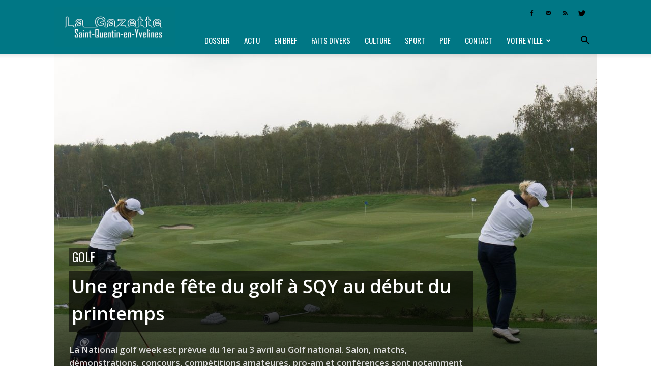

--- FILE ---
content_type: text/html; charset=UTF-8
request_url: https://lagazette-sqy.fr/2021/01/05/golf/une-grande-fete-du-golf-a-sqy-au-debut-du-printemps/
body_size: 20003
content:
<!doctype html > <!--[if IE 8]><html class="ie8" lang="en"> <![endif]--> <!--[if IE 9]><html class="ie9" lang="en"> <![endif]--> <!--[if gt IE 8]><!--><html lang="fr-FR"> <!--<![endif]--><head><link media="all" href="https://lagazette-sqy.fr/wp-content/cache/autoptimize/css/autoptimize_6014983334555f8d42103112fb9714a7.css" rel="stylesheet" /><link media="screen" href="https://lagazette-sqy.fr/wp-content/cache/autoptimize/css/autoptimize_af5a634aa68050622563d8acb65b777e.css" rel="stylesheet" /><title>Golf - Une grande fête du golf à SQY au début du printemps | La Gazette de Saint-Quentin-en-Yvelines</title><meta charset="UTF-8" /><meta name="viewport" content="width=device-width, initial-scale=1.0"><link rel="pingback" href="https://lagazette-sqy.fr/xmlrpc.php" /><meta name='robots' content='index, follow, max-image-preview:large, max-snippet:-1, max-video-preview:-1' /><meta property="og:image" content="https://lagazette-sqy.fr/wp-content/uploads/2021/01/1280-web-Guyancourt-golf-national-SQY-sport-salon-golf-fête-green-albatros-parcours-putting-événement-practice-chipping.jpg" /><link rel="icon" type="image/png" href="https://lagazette-sqy.fr/wp-content/uploads/2018/08/Favicon-GSQY_cr-16.png"><meta name="description" content="La National golf week est prévue du 1er au 3 avril au Golf national. Salon, matchs, démonstrations, concours, compétitions amateures, pro-am et conférences sont notamment au programme." /><link rel="canonical" href="https://lagazette-sqy.fr/2021/01/05/golf/une-grande-fete-du-golf-a-sqy-au-debut-du-printemps/" /><meta property="og:locale" content="fr_FR" /><meta property="og:type" content="article" /><meta property="og:title" content="Golf - Une grande fête du golf à SQY au début du printemps | La Gazette de Saint-Quentin-en-Yvelines" /><meta property="og:description" content="La National golf week est prévue du 1er au 3 avril au Golf national. Salon, matchs, démonstrations, concours, compétitions amateures, pro-am et conférences sont notamment au programme." /><meta property="og:url" content="https://lagazette-sqy.fr/2021/01/05/golf/une-grande-fete-du-golf-a-sqy-au-debut-du-printemps/" /><meta property="og:site_name" content="La Gazette de Saint-Quentin-en-Yvelines" /><meta property="article:publisher" content="https://www.facebook.com/pg/LaGazetteSQY/" /><meta property="article:published_time" content="2021-01-05T16:00:49+00:00" /><meta property="article:modified_time" content="2021-01-04T18:36:12+00:00" /><meta property="og:image" content="https://lagazette-sqy.fr/wp-content/uploads/2021/01/1280-web-Guyancourt-golf-national-SQY-sport-salon-golf-fête-green-albatros-parcours-putting-événement-practice-chipping.jpg" /><meta property="og:image:width" content="1280" /><meta property="og:image:height" content="853" /><meta property="og:image:type" content="image/jpeg" /><meta name="author" content="Alexis Cimolino" /><meta name="twitter:card" content="summary_large_image" /><meta name="twitter:creator" content="@LaGazetteSQY" /><meta name="twitter:site" content="@LaGazetteSQY" /><meta name="twitter:label1" content="Écrit par" /><meta name="twitter:data1" content="la rédaction" /><meta name="twitter:label2" content="Durée de lecture estimée" /><meta name="twitter:data2" content="4 minutes" /> <script type="application/ld+json" class="yoast-schema-graph">{"@context":"https://schema.org","@graph":[{"@type":"Article","@id":"https://lagazette-sqy.fr/2021/01/05/golf/une-grande-fete-du-golf-a-sqy-au-debut-du-printemps/#article","isPartOf":{"@id":"https://lagazette-sqy.fr/2021/01/05/golf/une-grande-fete-du-golf-a-sqy-au-debut-du-printemps/"},"author":[{"@id":"https://lagazette-sqy.fr/#/schema/person/image/08637db7637f9b8beb3989d92f9b4841"}],"headline":"Une grande fête du golf à SQY au début du printemps","datePublished":"2021-01-05T16:00:49+00:00","dateModified":"2021-01-04T18:36:12+00:00","mainEntityOfPage":{"@id":"https://lagazette-sqy.fr/2021/01/05/golf/une-grande-fete-du-golf-a-sqy-au-debut-du-printemps/"},"wordCount":887,"publisher":{"@id":"https://lagazette-sqy.fr/#organization"},"image":{"@id":"https://lagazette-sqy.fr/2021/01/05/golf/une-grande-fete-du-golf-a-sqy-au-debut-du-printemps/#primaryimage"},"thumbnailUrl":"https://lagazette-sqy.fr/wp-content/uploads/2021/01/1280-web-Guyancourt-golf-national-SQY-sport-salon-golf-fête-green-albatros-parcours-putting-événement-practice-chipping.jpg","keywords":["SPORT"],"articleSection":["Golf"],"inLanguage":"fr-FR"},{"@type":"WebPage","@id":"https://lagazette-sqy.fr/2021/01/05/golf/une-grande-fete-du-golf-a-sqy-au-debut-du-printemps/","url":"https://lagazette-sqy.fr/2021/01/05/golf/une-grande-fete-du-golf-a-sqy-au-debut-du-printemps/","name":"Golf - Une grande fête du golf à SQY au début du printemps | La Gazette de Saint-Quentin-en-Yvelines","isPartOf":{"@id":"https://lagazette-sqy.fr/#website"},"primaryImageOfPage":{"@id":"https://lagazette-sqy.fr/2021/01/05/golf/une-grande-fete-du-golf-a-sqy-au-debut-du-printemps/#primaryimage"},"image":{"@id":"https://lagazette-sqy.fr/2021/01/05/golf/une-grande-fete-du-golf-a-sqy-au-debut-du-printemps/#primaryimage"},"thumbnailUrl":"https://lagazette-sqy.fr/wp-content/uploads/2021/01/1280-web-Guyancourt-golf-national-SQY-sport-salon-golf-fête-green-albatros-parcours-putting-événement-practice-chipping.jpg","datePublished":"2021-01-05T16:00:49+00:00","dateModified":"2021-01-04T18:36:12+00:00","description":"La National golf week est prévue du 1er au 3 avril au Golf national. Salon, matchs, démonstrations, concours, compétitions amateures, pro-am et conférences sont notamment au programme.","breadcrumb":{"@id":"https://lagazette-sqy.fr/2021/01/05/golf/une-grande-fete-du-golf-a-sqy-au-debut-du-printemps/#breadcrumb"},"inLanguage":"fr-FR","potentialAction":[{"@type":"ReadAction","target":["https://lagazette-sqy.fr/2021/01/05/golf/une-grande-fete-du-golf-a-sqy-au-debut-du-printemps/"]}]},{"@type":"ImageObject","inLanguage":"fr-FR","@id":"https://lagazette-sqy.fr/2021/01/05/golf/une-grande-fete-du-golf-a-sqy-au-debut-du-printemps/#primaryimage","url":"https://lagazette-sqy.fr/wp-content/uploads/2021/01/1280-web-Guyancourt-golf-national-SQY-sport-salon-golf-fête-green-albatros-parcours-putting-événement-practice-chipping.jpg","contentUrl":"https://lagazette-sqy.fr/wp-content/uploads/2021/01/1280-web-Guyancourt-golf-national-SQY-sport-salon-golf-fête-green-albatros-parcours-putting-événement-practice-chipping.jpg","width":1280,"height":853},{"@type":"BreadcrumbList","@id":"https://lagazette-sqy.fr/2021/01/05/golf/une-grande-fete-du-golf-a-sqy-au-debut-du-printemps/#breadcrumb","itemListElement":[{"@type":"ListItem","position":1,"name":"Accueil","item":"https://lagazette-sqy.fr/"},{"@type":"ListItem","position":2,"name":"Une grande fête du golf à SQY au début du printemps"}]},{"@type":"WebSite","@id":"https://lagazette-sqy.fr/#website","url":"https://lagazette-sqy.fr/","name":"La Gazette de Saint-Quentin-en-Yvelines","description":"Hebdomadaire gratuit d&#039;information locale","publisher":{"@id":"https://lagazette-sqy.fr/#organization"},"potentialAction":[{"@type":"SearchAction","target":{"@type":"EntryPoint","urlTemplate":"https://lagazette-sqy.fr/?s={search_term_string}"},"query-input":"required name=search_term_string"}],"inLanguage":"fr-FR"},{"@type":"Organization","@id":"https://lagazette-sqy.fr/#organization","name":"La Gazette en Yvelines","url":"https://lagazette-sqy.fr/","logo":{"@type":"ImageObject","inLanguage":"fr-FR","@id":"https://lagazette-sqy.fr/#/schema/logo/image/","url":"https://lagazette-sqy.fr/wp-content/uploads/2018/08/300-logo-seul.jpg","contentUrl":"https://lagazette-sqy.fr/wp-content/uploads/2018/08/300-logo-seul.jpg","width":300,"height":292,"caption":"La Gazette en Yvelines"},"image":{"@id":"https://lagazette-sqy.fr/#/schema/logo/image/"},"sameAs":["https://www.facebook.com/pg/LaGazetteSQY/","https://twitter.com/LaGazetteSQY"]},{"@type":"Person","@id":"https://lagazette-sqy.fr/#/schema/person/image/08637db7637f9b8beb3989d92f9b4841","name":"Alexis Cimolino"}]}</script> <link rel="amphtml" href="https://lagazette-sqy.fr/2021/01/05/golf/une-grande-fete-du-golf-a-sqy-au-debut-du-printemps/amp/" /><meta name="generator" content="AMP for WP 1.0.80"/><link rel='dns-prefetch' href='//fonts.googleapis.com' /><link rel="alternate" type="application/rss+xml" title="La Gazette de Saint-Quentin-en-Yvelines &raquo; Flux" href="https://lagazette-sqy.fr/feed/" /><link rel="alternate" type="application/rss+xml" title="La Gazette de Saint-Quentin-en-Yvelines &raquo; Flux des commentaires" href="https://lagazette-sqy.fr/comments/feed/" /><link rel="alternate" title="oEmbed (JSON)" type="application/json+oembed" href="https://lagazette-sqy.fr/wp-json/oembed/1.0/embed?url=https%3A%2F%2Flagazette-sqy.fr%2F2021%2F01%2F05%2Fgolf%2Fune-grande-fete-du-golf-a-sqy-au-debut-du-printemps%2F" /><link rel="alternate" title="oEmbed (XML)" type="text/xml+oembed" href="https://lagazette-sqy.fr/wp-json/oembed/1.0/embed?url=https%3A%2F%2Flagazette-sqy.fr%2F2021%2F01%2F05%2Fgolf%2Fune-grande-fete-du-golf-a-sqy-au-debut-du-printemps%2F&#038;format=xml" /><link rel='stylesheet' id='google-fonts-style-css' href='https://fonts.googleapis.com/css?family=Oswald%3A400%7COpen+Sans%3A300italic%2C400%2C400italic%2C600%2C600italic%2C700%7COpen+Sans+Condensed%3A400%7CVollkorn%3A400%7CRoboto%3A300%2C400%2C400italic%2C500%2C500italic%2C700%2C900&#038;ver=8.1.2' type='text/css' media='all' /> <script type="application/json" id="wpp-json">{"sampling_active":0,"sampling_rate":100,"ajax_url":"https:\/\/lagazette-sqy.fr\/wp-json\/wordpress-popular-posts\/v1\/popular-posts","api_url":"https:\/\/lagazette-sqy.fr\/wp-json\/wordpress-popular-posts","ID":40313,"token":"c2d9de48f7","lang":0,"debug":0}
//# sourceURL=wpp-json</script> <link rel="https://api.w.org/" href="https://lagazette-sqy.fr/wp-json/" /><link rel="alternate" title="JSON" type="application/json" href="https://lagazette-sqy.fr/wp-json/wp/v2/posts/40313" /><link rel="EditURI" type="application/rsd+xml" title="RSD" href="https://lagazette-sqy.fr/xmlrpc.php?rsd" /><link rel='shortlink' href='https://lagazette-sqy.fr/?p=40313' />  <script type="text/javascript">(function(url){
	if(/(?:Chrome\/26\.0\.1410\.63 Safari\/537\.31|WordfenceTestMonBot)/.test(navigator.userAgent)){ return; }
	var addEvent = function(evt, handler) {
		if (window.addEventListener) {
			document.addEventListener(evt, handler, false);
		} else if (window.attachEvent) {
			document.attachEvent('on' + evt, handler);
		}
	};
	var removeEvent = function(evt, handler) {
		if (window.removeEventListener) {
			document.removeEventListener(evt, handler, false);
		} else if (window.detachEvent) {
			document.detachEvent('on' + evt, handler);
		}
	};
	var evts = 'contextmenu dblclick drag dragend dragenter dragleave dragover dragstart drop keydown keypress keyup mousedown mousemove mouseout mouseover mouseup mousewheel scroll'.split(' ');
	var logHuman = function() {
		if (window.wfLogHumanRan) { return; }
		window.wfLogHumanRan = true;
		var wfscr = document.createElement('script');
		wfscr.type = 'text/javascript';
		wfscr.async = true;
		wfscr.src = url + '&r=' + Math.random();
		(document.getElementsByTagName('head')[0]||document.getElementsByTagName('body')[0]).appendChild(wfscr);
		for (var i = 0; i < evts.length; i++) {
			removeEvent(evts[i], logHuman);
		}
	};
	for (var i = 0; i < evts.length; i++) {
		addEvent(evts[i], logHuman);
	}
})('//lagazette-sqy.fr/?wordfence_lh=1&hid=F0084D1643CB5CB7F8E8EA504181FC27');</script> <script>window.tdwGlobal = {"adminUrl":"https:\/\/lagazette-sqy.fr\/wp-admin\/","wpRestNonce":"c2d9de48f7","wpRestUrl":"https:\/\/lagazette-sqy.fr\/wp-json\/","permalinkStructure":"\/%year%\/%monthnum%\/%day%\/%category%\/%postname%\/"};</script> <!--[if lt IE 9]><script src="https://html5shim.googlecode.com/svn/trunk/html5.js"></script><![endif]-->  <script>var tdBlocksArray = []; //here we store all the items for the current page

	    //td_block class - each ajax block uses a object of this class for requests
	    function tdBlock() {
		    this.id = '';
		    this.block_type = 1; //block type id (1-234 etc)
		    this.atts = '';
		    this.td_column_number = '';
		    this.td_current_page = 1; //
		    this.post_count = 0; //from wp
		    this.found_posts = 0; //from wp
		    this.max_num_pages = 0; //from wp
		    this.td_filter_value = ''; //current live filter value
		    this.is_ajax_running = false;
		    this.td_user_action = ''; // load more or infinite loader (used by the animation)
		    this.header_color = '';
		    this.ajax_pagination_infinite_stop = ''; //show load more at page x
	    }


        // td_js_generator - mini detector
        (function(){
            var htmlTag = document.getElementsByTagName("html")[0];

            if ( navigator.userAgent.indexOf("MSIE 10.0") > -1 ) {
                htmlTag.className += ' ie10';
            }

            if ( !!navigator.userAgent.match(/Trident.*rv\:11\./) ) {
                htmlTag.className += ' ie11';
            }

            if ( /(iPad|iPhone|iPod)/g.test(navigator.userAgent) ) {
                htmlTag.className += ' td-md-is-ios';
            }

            var user_agent = navigator.userAgent.toLowerCase();
            if ( user_agent.indexOf("android") > -1 ) {
                htmlTag.className += ' td-md-is-android';
            }

            if ( -1 !== navigator.userAgent.indexOf('Mac OS X')  ) {
                htmlTag.className += ' td-md-is-os-x';
            }

            if ( /chrom(e|ium)/.test(navigator.userAgent.toLowerCase()) ) {
               htmlTag.className += ' td-md-is-chrome';
            }

            if ( -1 !== navigator.userAgent.indexOf('Firefox') ) {
                htmlTag.className += ' td-md-is-firefox';
            }

            if ( -1 !== navigator.userAgent.indexOf('Safari') && -1 === navigator.userAgent.indexOf('Chrome') ) {
                htmlTag.className += ' td-md-is-safari';
            }

            if( -1 !== navigator.userAgent.indexOf('IEMobile') ){
                htmlTag.className += ' td-md-is-iemobile';
            }

        })();




        var tdLocalCache = {};

        ( function () {
            "use strict";

            tdLocalCache = {
                data: {},
                remove: function (resource_id) {
                    delete tdLocalCache.data[resource_id];
                },
                exist: function (resource_id) {
                    return tdLocalCache.data.hasOwnProperty(resource_id) && tdLocalCache.data[resource_id] !== null;
                },
                get: function (resource_id) {
                    return tdLocalCache.data[resource_id];
                },
                set: function (resource_id, cachedData) {
                    tdLocalCache.remove(resource_id);
                    tdLocalCache.data[resource_id] = cachedData;
                }
            };
        })();

    
    
var td_viewport_interval_list=[{"limitBottom":767,"sidebarWidth":228},{"limitBottom":1018,"sidebarWidth":300},{"limitBottom":1140,"sidebarWidth":324}];
var td_animation_stack_effect="type0";
var tds_animation_stack=true;
var td_animation_stack_specific_selectors=".entry-thumb, img";
var td_animation_stack_general_selectors=".td-animation-stack img, .td-animation-stack .entry-thumb, .post img";
var td_ajax_url="https:\/\/lagazette-sqy.fr\/wp-admin\/admin-ajax.php?td_theme_name=Newspaper&v=8.1.2";
var td_get_template_directory_uri="https:\/\/lagazette-sqy.fr\/wp-content\/themes\/Newspaper";
var tds_snap_menu="snap";
var tds_logo_on_sticky="show_header_logo";
var tds_header_style="8";
var td_please_wait="Patientez s'il vous pla\u00eet...";
var td_email_user_pass_incorrect="Utilisateur ou mot de passe incorrect !";
var td_email_user_incorrect="Courriel ou nom d'utilisateur incorrect !";
var td_email_incorrect="Courriel incorrect !";
var tds_more_articles_on_post_enable="";
var tds_more_articles_on_post_time_to_wait="";
var tds_more_articles_on_post_pages_distance_from_top=0;
var tds_theme_color_site_wide="#007785";
var tds_smart_sidebar="";
var tdThemeName="Newspaper";
var td_magnific_popup_translation_tPrev="Pr\u00e9c\u00e9dente (fl\u00e8che gauche)";
var td_magnific_popup_translation_tNext="Suivante (fl\u00e8che droite)";
var td_magnific_popup_translation_tCounter="%curr% sur %total%";
var td_magnific_popup_translation_ajax_tError="Le contenu de %url% pas pu \u00eatre charg\u00e9.";
var td_magnific_popup_translation_image_tError="L'image #%curr% pas pu \u00eatre charg\u00e9.";
var tdDateNamesI18n={"month_names":["janvier","f\u00e9vrier","mars","avril","mai","juin","juillet","ao\u00fbt","septembre","octobre","novembre","d\u00e9cembre"],"month_names_short":["Jan","F\u00e9v","Mar","Avr","Mai","Juin","Juil","Ao\u00fbt","Sep","Oct","Nov","D\u00e9c"],"day_names":["dimanche","lundi","mardi","mercredi","jeudi","vendredi","samedi"],"day_names_short":["dim","lun","mar","mer","jeu","ven","sam"]};
var td_ad_background_click_link="";
var td_ad_background_click_target="";</script>    <script async src="https://www.googletagmanager.com/gtag/js?id=UA-124800254-1"></script> <script>window.dataLayer = window.dataLayer || [];
  function gtag(){dataLayer.push(arguments);}
  gtag('js', new Date());

  gtag('config', 'UA-124800254-1');</script></head><body data-rsssl=1 class="wp-singular post-template-default single single-post postid-40313 single-format-standard wp-theme-Newspaper une-grande-fete-du-golf-a-sqy-au-debut-du-printemps global-block-template-1 single_template_3 td-animation-stack-type0 td-full-layout" itemscope="itemscope" itemtype="https://schema.org/WebPage"><div class="td-scroll-up"><i class="td-icon-menu-up"></i></div><div class="td-menu-background"></div><div id="td-mobile-nav"><div class="td-mobile-container"><div class="td-menu-socials-wrap"><div class="td-menu-socials"> <span class="td-social-icon-wrap"> <a target="_blank" href="https://www.facebook.com/LaGazetteSQY/" title="Facebook"> <i class="td-icon-font td-icon-facebook"></i> </a> </span> <span class="td-social-icon-wrap"> <a target="_blank" href="mailto:redaction@lagazette-sqy.fr" title="Mail"> <i class="td-icon-font td-icon-mail-1"></i> </a> </span> <span class="td-social-icon-wrap"> <a target="_blank" href="https://lagazette-sqy.fr/feed/" title="RSS"> <i class="td-icon-font td-icon-rss"></i> </a> </span> <span class="td-social-icon-wrap"> <a target="_blank" href="https://twitter.com/lagazettesqy" title="Twitter"> <i class="td-icon-font td-icon-twitter"></i> </a> </span></div><div class="td-mobile-close"> <a href="#"><i class="td-icon-close-mobile"></i></a></div></div><div class="td-mobile-content"><div class="menu-menu-gazette-yvelines-container"><ul id="menu-menu-gazette-yvelines" class="td-mobile-main-menu"><li id="menu-item-335" class="menu-item menu-item-type-custom menu-item-object-custom menu-item-first menu-item-335"><a href="https://lagazette-sqy.fr/tag/dossier/">Dossier</a></li><li id="menu-item-336" class="menu-item menu-item-type-custom menu-item-object-custom menu-item-336"><a href="https://lagazette-sqy.fr/tag/actu/">Actu</a></li><li id="menu-item-338" class="menu-item menu-item-type-custom menu-item-object-custom menu-item-338"><a href="https://lagazette-sqy.fr/tag/en-bref/">En bref</a></li><li id="menu-item-339" class="menu-item menu-item-type-custom menu-item-object-custom menu-item-339"><a href="https://lagazette-sqy.fr/tag/faits-divers/">Faits divers</a></li><li id="menu-item-337" class="menu-item menu-item-type-custom menu-item-object-custom menu-item-337"><a href="https://lagazette-sqy.fr/tag/culture/">Culture</a></li><li id="menu-item-342" class="menu-item menu-item-type-custom menu-item-object-custom menu-item-342"><a href="https://lagazette-sqy.fr/tag/sport/">Sport</a></li><li id="menu-item-859" class="menu-item menu-item-type-taxonomy menu-item-object-category menu-item-859"><a href="https://lagazette-sqy.fr/category/telechargez-le-journal-en-version-pdf/">PDF</a></li><li id="menu-item-17036" class="menu-item menu-item-type-post_type menu-item-object-page menu-item-17036"><a href="https://lagazette-sqy.fr/accueil/contact/">Contact</a></li><li id="menu-item-7718" class="menu-item menu-item-type-custom menu-item-object-custom menu-item-has-children menu-item-7718"><a href="#">Votre ville<i class="td-icon-menu-right td-element-after"></i></a><ul class="sub-menu"><li id="menu-item-256" class="menu-item menu-item-type-taxonomy menu-item-object-category menu-item-256"><a href="https://lagazette-sqy.fr/category/votreville/ile-de-france/">Île-de-France</a></li><li id="menu-item-271" class="menu-item menu-item-type-taxonomy menu-item-object-category menu-item-271"><a href="https://lagazette-sqy.fr/category/votreville/yvelines/">Yvelines</a></li><li id="menu-item-30446" class="menu-item menu-item-type-taxonomy menu-item-object-category menu-item-30446"><a href="https://lagazette-sqy.fr/category/votreville/saint-quentin-en-yvelines/">Saint-Quentin-en-Yvelines</a></li><li id="menu-item-30437" class="menu-item menu-item-type-taxonomy menu-item-object-category menu-item-30437"><a href="https://lagazette-sqy.fr/category/votreville/coignieres/">Coignières</a></li><li id="menu-item-30438" class="menu-item menu-item-type-taxonomy menu-item-object-category menu-item-30438"><a href="https://lagazette-sqy.fr/category/votreville/elancourt/">Élancourt</a></li><li id="menu-item-30439" class="menu-item menu-item-type-taxonomy menu-item-object-category menu-item-30439"><a href="https://lagazette-sqy.fr/category/votreville/guyancourt/">Guyancourt</a></li><li id="menu-item-30440" class="menu-item menu-item-type-taxonomy menu-item-object-category menu-item-30440"><a href="https://lagazette-sqy.fr/category/votreville/la-verriere/">La Verrière</a></li><li id="menu-item-30441" class="menu-item menu-item-type-taxonomy menu-item-object-category menu-item-30441"><a href="https://lagazette-sqy.fr/category/votreville/les-clayes-sous-bois/">Les Clayes-sous-Bois</a></li><li id="menu-item-30442" class="menu-item menu-item-type-taxonomy menu-item-object-category menu-item-30442"><a href="https://lagazette-sqy.fr/category/votreville/magny-les-hameaux/">Magny-les-Hameaux</a></li><li id="menu-item-30443" class="menu-item menu-item-type-taxonomy menu-item-object-category menu-item-30443"><a href="https://lagazette-sqy.fr/category/votreville/maurepas/">Maurepas</a></li><li id="menu-item-30444" class="menu-item menu-item-type-taxonomy menu-item-object-category menu-item-30444"><a href="https://lagazette-sqy.fr/category/votreville/montigny-le-bretonneux/">Montigny-le-Bretonneux</a></li><li id="menu-item-30447" class="menu-item menu-item-type-taxonomy menu-item-object-category menu-item-30447"><a href="https://lagazette-sqy.fr/category/votreville/trappes/">Trappes</a></li><li id="menu-item-30445" class="menu-item menu-item-type-taxonomy menu-item-object-category menu-item-30445"><a href="https://lagazette-sqy.fr/category/votreville/plaisir/">Plaisir</a></li><li id="menu-item-30448" class="menu-item menu-item-type-taxonomy menu-item-object-category menu-item-30448"><a href="https://lagazette-sqy.fr/category/votreville/villepreux/">Villepreux</a></li><li id="menu-item-30449" class="menu-item menu-item-type-taxonomy menu-item-object-category menu-item-30449"><a href="https://lagazette-sqy.fr/category/votreville/voisins-le-bretonneux/">Voisins-le-Bretonneux</a></li></ul></li></ul></div></div></div></div><div class="td-search-background"></div><div class="td-search-wrap-mob"><div class="td-drop-down-search" aria-labelledby="td-header-search-button"><form method="get" class="td-search-form" action="https://lagazette-sqy.fr/"><div class="td-search-close"> <a href="#"><i class="td-icon-close-mobile"></i></a></div><div role="search" class="td-search-input"> <span>Recherche</span> <input id="td-header-search-mob" type="text" value="" name="s" autocomplete="off" /></div></form><div id="td-aj-search-mob"></div></div></div><div id="td-outer-wrap" class="td-theme-wrap"><div class="td-header-wrap td-header-style-8"><div class="td-container "><div class="td-header-sp-logo"> <a class="td-main-logo" href="https://lagazette-sqy.fr/"> <noscript><img src="https://lagazette-sqy.fr/wp-content/uploads/2018/08/bandeau-web_SOY_cr-272.png" alt="La Gazette de Saint-Quentin-en-Yvelines" title="La Gazette de Saint-Quentin-en-Yvelines"/></noscript><img class="lazyload" src='data:image/svg+xml,%3Csvg%20xmlns=%22http://www.w3.org/2000/svg%22%20viewBox=%220%200%20210%20140%22%3E%3C/svg%3E' data-src="https://lagazette-sqy.fr/wp-content/uploads/2018/08/bandeau-web_SOY_cr-272.png" alt="La Gazette de Saint-Quentin-en-Yvelines" title="La Gazette de Saint-Quentin-en-Yvelines"/> <span class="td-visual-hidden">La Gazette de Saint-Quentin-en-Yvelines</span> </a></div></div><div class="td-header-top-menu-full td-container-wrap "><div class="td-container"><div class="td-header-row td-header-top-menu"><div class="top-bar-style-4"><div class="td-header-sp-top-widget"> <span class="td-social-icon-wrap"> <a target="_blank" href="https://www.facebook.com/LaGazetteSQY/" title="Facebook"> <i class="td-icon-font td-icon-facebook"></i> </a> </span> <span class="td-social-icon-wrap"> <a target="_blank" href="mailto:redaction@lagazette-sqy.fr" title="Mail"> <i class="td-icon-font td-icon-mail-1"></i> </a> </span> <span class="td-social-icon-wrap"> <a target="_blank" href="https://lagazette-sqy.fr/feed/" title="RSS"> <i class="td-icon-font td-icon-rss"></i> </a> </span> <span class="td-social-icon-wrap"> <a target="_blank" href="https://twitter.com/lagazettesqy" title="Twitter"> <i class="td-icon-font td-icon-twitter"></i> </a> </span></div><div class="td-header-sp-top-menu"></div></div></div></div></div><div class="td-header-menu-wrap-full td-container-wrap "><div class="td-header-menu-wrap td-header-gradient"><div class="td-container"><div class="td-header-row td-header-main-menu"><div id="td-header-menu" role="navigation"><div id="td-top-mobile-toggle"><a href="#"><i class="td-icon-font td-icon-mobile"></i></a></div><div class="td-main-menu-logo td-logo-in-header"> <a class="td-main-logo" href="https://lagazette-sqy.fr/"> <noscript><img src="https://lagazette-sqy.fr/wp-content/uploads/2018/08/bandeau-web_SOY_cr-272.png" alt="La Gazette de Saint-Quentin-en-Yvelines" title="La Gazette de Saint-Quentin-en-Yvelines"/></noscript><img class="lazyload" src='data:image/svg+xml,%3Csvg%20xmlns=%22http://www.w3.org/2000/svg%22%20viewBox=%220%200%20210%20140%22%3E%3C/svg%3E' data-src="https://lagazette-sqy.fr/wp-content/uploads/2018/08/bandeau-web_SOY_cr-272.png" alt="La Gazette de Saint-Quentin-en-Yvelines" title="La Gazette de Saint-Quentin-en-Yvelines"/> </a></div><div class="menu-menu-gazette-yvelines-container"><ul id="menu-menu-gazette-yvelines-1" class="sf-menu"><li class="menu-item menu-item-type-custom menu-item-object-custom menu-item-first td-menu-item td-normal-menu menu-item-335"><a href="https://lagazette-sqy.fr/tag/dossier/">Dossier</a></li><li class="menu-item menu-item-type-custom menu-item-object-custom td-menu-item td-normal-menu menu-item-336"><a href="https://lagazette-sqy.fr/tag/actu/">Actu</a></li><li class="menu-item menu-item-type-custom menu-item-object-custom td-menu-item td-normal-menu menu-item-338"><a href="https://lagazette-sqy.fr/tag/en-bref/">En bref</a></li><li class="menu-item menu-item-type-custom menu-item-object-custom td-menu-item td-normal-menu menu-item-339"><a href="https://lagazette-sqy.fr/tag/faits-divers/">Faits divers</a></li><li class="menu-item menu-item-type-custom menu-item-object-custom td-menu-item td-normal-menu menu-item-337"><a href="https://lagazette-sqy.fr/tag/culture/">Culture</a></li><li class="menu-item menu-item-type-custom menu-item-object-custom td-menu-item td-normal-menu menu-item-342"><a href="https://lagazette-sqy.fr/tag/sport/">Sport</a></li><li class="menu-item menu-item-type-taxonomy menu-item-object-category td-menu-item td-normal-menu menu-item-859"><a href="https://lagazette-sqy.fr/category/telechargez-le-journal-en-version-pdf/">PDF</a></li><li class="menu-item menu-item-type-post_type menu-item-object-page td-menu-item td-normal-menu menu-item-17036"><a href="https://lagazette-sqy.fr/accueil/contact/">Contact</a></li><li class="menu-item menu-item-type-custom menu-item-object-custom menu-item-has-children td-menu-item td-normal-menu menu-item-7718"><a href="#">Votre ville</a><ul class="sub-menu"><li class="menu-item menu-item-type-taxonomy menu-item-object-category td-menu-item td-normal-menu menu-item-256"><a href="https://lagazette-sqy.fr/category/votreville/ile-de-france/">Île-de-France</a></li><li class="menu-item menu-item-type-taxonomy menu-item-object-category td-menu-item td-normal-menu menu-item-271"><a href="https://lagazette-sqy.fr/category/votreville/yvelines/">Yvelines</a></li><li class="menu-item menu-item-type-taxonomy menu-item-object-category td-menu-item td-normal-menu menu-item-30446"><a href="https://lagazette-sqy.fr/category/votreville/saint-quentin-en-yvelines/">Saint-Quentin-en-Yvelines</a></li><li class="menu-item menu-item-type-taxonomy menu-item-object-category td-menu-item td-normal-menu menu-item-30437"><a href="https://lagazette-sqy.fr/category/votreville/coignieres/">Coignières</a></li><li class="menu-item menu-item-type-taxonomy menu-item-object-category td-menu-item td-normal-menu menu-item-30438"><a href="https://lagazette-sqy.fr/category/votreville/elancourt/">Élancourt</a></li><li class="menu-item menu-item-type-taxonomy menu-item-object-category td-menu-item td-normal-menu menu-item-30439"><a href="https://lagazette-sqy.fr/category/votreville/guyancourt/">Guyancourt</a></li><li class="menu-item menu-item-type-taxonomy menu-item-object-category td-menu-item td-normal-menu menu-item-30440"><a href="https://lagazette-sqy.fr/category/votreville/la-verriere/">La Verrière</a></li><li class="menu-item menu-item-type-taxonomy menu-item-object-category td-menu-item td-normal-menu menu-item-30441"><a href="https://lagazette-sqy.fr/category/votreville/les-clayes-sous-bois/">Les Clayes-sous-Bois</a></li><li class="menu-item menu-item-type-taxonomy menu-item-object-category td-menu-item td-normal-menu menu-item-30442"><a href="https://lagazette-sqy.fr/category/votreville/magny-les-hameaux/">Magny-les-Hameaux</a></li><li class="menu-item menu-item-type-taxonomy menu-item-object-category td-menu-item td-normal-menu menu-item-30443"><a href="https://lagazette-sqy.fr/category/votreville/maurepas/">Maurepas</a></li><li class="menu-item menu-item-type-taxonomy menu-item-object-category td-menu-item td-normal-menu menu-item-30444"><a href="https://lagazette-sqy.fr/category/votreville/montigny-le-bretonneux/">Montigny-le-Bretonneux</a></li><li class="menu-item menu-item-type-taxonomy menu-item-object-category td-menu-item td-normal-menu menu-item-30447"><a href="https://lagazette-sqy.fr/category/votreville/trappes/">Trappes</a></li><li class="menu-item menu-item-type-taxonomy menu-item-object-category td-menu-item td-normal-menu menu-item-30445"><a href="https://lagazette-sqy.fr/category/votreville/plaisir/">Plaisir</a></li><li class="menu-item menu-item-type-taxonomy menu-item-object-category td-menu-item td-normal-menu menu-item-30448"><a href="https://lagazette-sqy.fr/category/votreville/villepreux/">Villepreux</a></li><li class="menu-item menu-item-type-taxonomy menu-item-object-category td-menu-item td-normal-menu menu-item-30449"><a href="https://lagazette-sqy.fr/category/votreville/voisins-le-bretonneux/">Voisins-le-Bretonneux</a></li></ul></li></ul></div></div><div class="td-search-wrapper"><div id="td-top-search"><div class="header-search-wrap"><div class="dropdown header-search"> <a id="td-header-search-button" href="#" role="button" class="dropdown-toggle " data-toggle="dropdown"><i class="td-icon-search"></i></a> <a id="td-header-search-button-mob" href="#" role="button" class="dropdown-toggle " data-toggle="dropdown"><i class="td-icon-search"></i></a></div></div></div></div><div class="header-search-wrap"><div class="dropdown header-search"><div class="td-drop-down-search" aria-labelledby="td-header-search-button"><form method="get" class="td-search-form" action="https://lagazette-sqy.fr/"><div role="search" class="td-head-form-search-wrap"> <input id="td-header-search" type="text" value="" name="s" autocomplete="off" /><input class="wpb_button wpb_btn-inverse btn" type="submit" id="td-header-search-top" value="Recherche" /></div></form><div id="td-aj-search"></div></div></div></div></div></div></div></div><div class="td-banner-wrap-full td-container-wrap "><div class="td-container-header td-header-row td-header-header"><div class="td-header-sp-recs"><div class="td-header-rec-wrap"></div></div></div></div></div><article id="post-40313" class="td-post-template-3 post-40313 post type-post status-publish format-standard has-post-thumbnail hentry category-golf tag-sport nc-is-auto-shared nc-auto-share-end--is-default td-container-wrap" itemscope itemtype="https://schema.org/Article"><div class="td-post-header td-container"><div class="td-crumb-container"></div><div class="td-post-header-holder td-image-gradient"><div class="td-post-featured-image"><noscript><img width="1068" height="712" class="entry-thumb" src="https://lagazette-sqy.fr/wp-content/uploads/2021/01/1280-web-Guyancourt-golf-national-SQY-sport-salon-golf-fête-green-albatros-parcours-putting-événement-practice-chipping-1068x712.jpg" srcset="https://lagazette-sqy.fr/wp-content/uploads/2021/01/1280-web-Guyancourt-golf-national-SQY-sport-salon-golf-fête-green-albatros-parcours-putting-événement-practice-chipping-1068x712.jpg 1068w, https://lagazette-sqy.fr/wp-content/uploads/2021/01/1280-web-Guyancourt-golf-national-SQY-sport-salon-golf-fête-green-albatros-parcours-putting-événement-practice-chipping-300x200.jpg 300w, https://lagazette-sqy.fr/wp-content/uploads/2021/01/1280-web-Guyancourt-golf-national-SQY-sport-salon-golf-fête-green-albatros-parcours-putting-événement-practice-chipping-768x512.jpg 768w, https://lagazette-sqy.fr/wp-content/uploads/2021/01/1280-web-Guyancourt-golf-national-SQY-sport-salon-golf-fête-green-albatros-parcours-putting-événement-practice-chipping.jpg 1280w, https://lagazette-sqy.fr/wp-content/uploads/2021/01/1280-web-Guyancourt-golf-national-SQY-sport-salon-golf-fête-green-albatros-parcours-putting-événement-practice-chipping-696x464.jpg 696w, https://lagazette-sqy.fr/wp-content/uploads/2021/01/1280-web-Guyancourt-golf-national-SQY-sport-salon-golf-fête-green-albatros-parcours-putting-événement-practice-chipping-630x420.jpg 630w, https://lagazette-sqy.fr/wp-content/uploads/2021/01/1280-web-Guyancourt-golf-national-SQY-sport-salon-golf-fête-green-albatros-parcours-putting-événement-practice-chipping-225x150.jpg 225w" sizes="(max-width: 1068px) 100vw, 1068px" alt="" title="1280-web-Guyancourt golf national SQY sport salon golf fête green albatros parcours putting événement practice chipping"/></noscript><img width="1068" height="712" class="lazyload entry-thumb" src='data:image/svg+xml,%3Csvg%20xmlns=%22http://www.w3.org/2000/svg%22%20viewBox=%220%200%201068%20712%22%3E%3C/svg%3E' data-src="https://lagazette-sqy.fr/wp-content/uploads/2021/01/1280-web-Guyancourt-golf-national-SQY-sport-salon-golf-fête-green-albatros-parcours-putting-événement-practice-chipping-1068x712.jpg" data-srcset="https://lagazette-sqy.fr/wp-content/uploads/2021/01/1280-web-Guyancourt-golf-national-SQY-sport-salon-golf-fête-green-albatros-parcours-putting-événement-practice-chipping-1068x712.jpg 1068w, https://lagazette-sqy.fr/wp-content/uploads/2021/01/1280-web-Guyancourt-golf-national-SQY-sport-salon-golf-fête-green-albatros-parcours-putting-événement-practice-chipping-300x200.jpg 300w, https://lagazette-sqy.fr/wp-content/uploads/2021/01/1280-web-Guyancourt-golf-national-SQY-sport-salon-golf-fête-green-albatros-parcours-putting-événement-practice-chipping-768x512.jpg 768w, https://lagazette-sqy.fr/wp-content/uploads/2021/01/1280-web-Guyancourt-golf-national-SQY-sport-salon-golf-fête-green-albatros-parcours-putting-événement-practice-chipping.jpg 1280w, https://lagazette-sqy.fr/wp-content/uploads/2021/01/1280-web-Guyancourt-golf-national-SQY-sport-salon-golf-fête-green-albatros-parcours-putting-événement-practice-chipping-696x464.jpg 696w, https://lagazette-sqy.fr/wp-content/uploads/2021/01/1280-web-Guyancourt-golf-national-SQY-sport-salon-golf-fête-green-albatros-parcours-putting-événement-practice-chipping-630x420.jpg 630w, https://lagazette-sqy.fr/wp-content/uploads/2021/01/1280-web-Guyancourt-golf-national-SQY-sport-salon-golf-fête-green-albatros-parcours-putting-événement-practice-chipping-225x150.jpg 225w" data-sizes="(max-width: 1068px) 100vw, 1068px" alt="" title="1280-web-Guyancourt golf national SQY sport salon golf fête green albatros parcours putting événement practice chipping"/></div><header class="td-post-title"><ul class="td-category"><li class="entry-category"><a  href="https://lagazette-sqy.fr/category/golf/">Golf</a></li></ul><h1 class="entry-title">Une grande fête du golf à SQY au début du printemps</h1><p class="td-post-sub-title">La National golf week est prévue du 1er au 3 avril au Golf national. Salon, matchs, démonstrations, concours, compétitions amateures, pro-am et conférences sont notamment au programme.</p><div class="td-module-meta-info"><div class="td-post-author-name">Par <a href="/author/alexis-cimolino">Alexis Cimolino</a> -</div> <span class="td-post-date td-post-date-no-dot"><time class="entry-date updated td-module-date" datetime="2021-01-05T17:00:49+00:00" >5 janvier 2021</time></span></div></header></div></div><div class="td-container"><div class="td-pb-row"><div class="td-pb-span8 td-main-content" role="main"><div class="td-ss-main-content"><div class="td-post-sharing td-post-sharing-top "><div class="td-default-sharing"> <a class="td-social-sharing-buttons td-social-facebook" href="https://www.facebook.com/sharer.php?u=https%3A%2F%2Flagazette-sqy.fr%2F2021%2F01%2F05%2Fgolf%2Fune-grande-fete-du-golf-a-sqy-au-debut-du-printemps%2F" onclick="window.open(this.href, 'mywin','left=50,top=50,width=600,height=350,toolbar=0'); return false;"><i class="td-icon-facebook"></i><div class="td-social-but-text">Partager sur Facebook</div></a> <a class="td-social-sharing-buttons td-social-twitter" href="https://twitter.com/intent/tweet?text=Une+grande+f%C3%AAte+du+golf+%C3%A0+SQY+au+d%C3%A9but+du+printemps&url=https%3A%2F%2Flagazette-sqy.fr%2F2021%2F01%2F05%2Fgolf%2Fune-grande-fete-du-golf-a-sqy-au-debut-du-printemps%2F&via=LaGazetteSQY"  ><i class="td-icon-twitter"></i><div class="td-social-but-text">Tweeter</div></a> <a class="td-social-sharing-buttons td-social-google" href="https://plus.google.com/share?url=https://lagazette-sqy.fr/2021/01/05/golf/une-grande-fete-du-golf-a-sqy-au-debut-du-printemps/" onclick="window.open(this.href, 'mywin','left=50,top=50,width=600,height=350,toolbar=0'); return false;"><i class="td-icon-googleplus"></i></a> <a class="td-social-sharing-buttons td-social-pinterest" href="https://pinterest.com/pin/create/button/?url=https://lagazette-sqy.fr/2021/01/05/golf/une-grande-fete-du-golf-a-sqy-au-debut-du-printemps/&amp;media=https://lagazette-sqy.fr/wp-content/uploads/2021/01/1280-web-Guyancourt-golf-national-SQY-sport-salon-golf-fête-green-albatros-parcours-putting-événement-practice-chipping.jpg&description=Une+grande+f%C3%AAte+du+golf+%C3%A0+SQY+au+d%C3%A9but+du+printemps" onclick="window.open(this.href, 'mywin','left=50,top=50,width=600,height=350,toolbar=0'); return false;"><i class="td-icon-pinterest"></i></a> <a class="td-social-sharing-buttons td-social-whatsapp" href="whatsapp://send?text=Une+grande+f%C3%AAte+du+golf+%C3%A0+SQY+au+d%C3%A9but+du+printemps%20-%20https%3A%2F%2Flagazette-sqy.fr%2F2021%2F01%2F05%2Fgolf%2Fune-grande-fete-du-golf-a-sqy-au-debut-du-printemps%2F" ><i class="td-icon-whatsapp"></i></a></div></div><div class="td-post-content"><p>C’est un des premiers grands projets du mandat de Pascal Grizot, élu président de la Fédération française de golf (FFG) début décembre. La National golf week, qui aura lieu du 1er au 3 avril au Golf national de SQY, à Guyancourt, est présentée comme la grande fête du golf français.</p><p>Ce rendez-vous a été imaginé par le nouvel homme fort de la Fédération, qui en a confié l’organisation à Versicolor sports et Golf together, la première citée ayant notamment déjà à son actif le Mondial du golf en 2019 à Mantes- la-Jolie. « Il y a eu à un moment une évidence qui s’est posée de voir un endroit aussi beau et mythique que le Golf national, une volonté commune de faire cet événement sur [ce lieu], et d’en faire quelque chose d’absolument inouï et jamais vu », affirme son fondateur Charles-Henri Bachelier.</p><p>Cette National golf week proposera un programme golfique très riche. On peut en premier lieu citer le salon, où de nombreux exposants s’installeront sous une tente de 3 000 m². Cette fête du golf mobilisera aussi le practice, la putting et la chipping zone, afin que le public puisse y faire des essais. Sans oublier les démonstrations, jeux-concours et conférences organisés tout au long de l’événement, ainsi que trois compétitions amateures sur le parcours de l’Aigle, et deux pro-am, des compétitions associant amateurs et professionnels, sur le parcours de l’Albatros.</p><p>Parmi ces pro-am, on peut mentionner le « clou du spectacle » selon Antoine Robin, fondateur de Golf together : le National match play, qui aura lieu les 1er et 2 avril sur les trous 1, 2, 15, 16, 17 et 18 de l’Albatros. 32 équipes composées chacune d’un amateur et d’un professionnel s’affronteront sur le format match play (points comptés au nombre de trous gagnés, et non en fonction du nombre total de coups cumulés, par opposition au stroke play, Ndlr). Quelques-uns des meilleurs golfeurs français devraient d’ailleurs y participer. Plus généralement, le gratin du golf tricolore sera présent lors de cette National golf week.</p><p>Des Business days, destinés aux professionnels du golf, se tiendront les 30 et 31 mars. « [D]es rencontres qui permettent soit de se retrouver [&#8230;], soit de se rencontrer et de faire des rendez-vous de business, de prospection, explique Antoine Robin. On a pris contact avec toutes les institutions du golf français, on leur propose d’organiser […] des assemblées générales, des conventions, ou des réunions de travail, qui permettent de créer un trafic très intéressant pour nous acteurs professionnels du secteur, très intéressant pour eux car ça va mixer des populations qui ne se croisent finalement pas si souvent que ça. » Le 31 mars, auront également lieu, sur place, les Trophées du golf, avec pour cette 5e édition, l’ex-tennisman Julien Benneteau comme président du jury.</p><p>Au total, cinq jours bien remplis donc pour cette grand-messe de la petite balle blanche, pour laquelle la FFG apporte un soutien financier et logistique. « La Fédération met à disposition le Golf national, donc ça a un coût pour la Fédération, mais on ne loue pas le Golf national à Versicolor pour organiser ce salon, souligne Pascal Grizot. Il n’était pas question que la Fédération [&#8230;] puisse faire courir le moindre risque financier à [Versicolor] qui était déjà très contente d’organiser son salon. »</p><p>5 000 visiteurs quotidiens sont attendus. Ils devront débourser 15 euros la journée pour accéder à l’événement (10 euros pour les licenciés FFG, gratuit pour les moins de 18 ans). Des pass deux jours à 25 euros et trois jours à 30 euros seront aussi proposés. Les parkings seront gratuits et des navettes permettront de rejoindre le Golf national depuis la gare de SQY.</p><p>Et pour ceux qui craignent les risques en raison de la pandémie, Charles-Henri Bachelier tient à rassurer : « L’entrée se fera par le parking du Golf national, en remontant vers le club house au niveau de la putting zone synthétique, et vous ressortirez nécessairement par la boutique de la FFG, pour éviter que les gens se croisent trop. On orientera les flux […]. Nous ne serons pas dans un hall d’expo en dur, avec des gens confinés dans un endroit complètement hermétique. Si on prend toute la partie exposition, practice, test, et la partie des six trous mobilisés, on est sur une superficie de 25 à 30 ha, ce qui est colossal. Si nous avons à l’instant T, 2 500 à 3 000 personnes sur site, il y aura quand même un sacré espacement entre les gens. Évidemment, il y aura quand même des mesures sanitaires, comme le gel hydroalcoolique et le maintien du masque sur tout l’événement. »</p><p>« On veut quelque chose qui permette à tout le monde de passer le meilleur moment, que l’on soit golfeur débutant [ou] confirmé », glisse le fondateur de Versicolor. « L’objectif, c’est que ce soit la fête du golf français », insiste Pascal Grizot. En espérant que l’évolution de la situation sanitaire n’empêche pas sa tenue.</p><p><strong>CREDIT PHOTO :</strong> ARCHIVES</p><div class="crp_related     "><h3>Articles similaires</h3><ul><li><a href="https://lagazette-sqy.fr/2021/02/16/golf/lopen-de-france-de-retour-en-mai-avec-un-grand-golfeur-francais-comme-ambassadeur/"    target="_blank"  class="crp_link post-40810"><figure><noscript><img loading="lazy"  width="225" height="150"  src="https://lagazette-sqy.fr/wp-content/uploads/2021/02/1280-web-Guyancourt-golf-national-SQY-sport-Open-de-France-albatros-225x150.jpg" class="crp_thumb crp_featured" alt="L’Open de France de retour en mai avec un grand golfeur français comme ambassadeur" title="L’Open de France de retour en mai avec un grand golfeur français comme ambassadeur" srcset="https://lagazette-sqy.fr/wp-content/uploads/2021/02/1280-web-Guyancourt-golf-national-SQY-sport-Open-de-France-albatros-225x150.jpg 225w, https://lagazette-sqy.fr/wp-content/uploads/2021/02/1280-web-Guyancourt-golf-national-SQY-sport-Open-de-France-albatros-300x200.jpg 300w, https://lagazette-sqy.fr/wp-content/uploads/2021/02/1280-web-Guyancourt-golf-national-SQY-sport-Open-de-France-albatros-768x512.jpg 768w, https://lagazette-sqy.fr/wp-content/uploads/2021/02/1280-web-Guyancourt-golf-national-SQY-sport-Open-de-France-albatros.jpg 1280w, https://lagazette-sqy.fr/wp-content/uploads/2021/02/1280-web-Guyancourt-golf-national-SQY-sport-Open-de-France-albatros-696x464.jpg 696w, https://lagazette-sqy.fr/wp-content/uploads/2021/02/1280-web-Guyancourt-golf-national-SQY-sport-Open-de-France-albatros-1068x712.jpg 1068w, https://lagazette-sqy.fr/wp-content/uploads/2021/02/1280-web-Guyancourt-golf-national-SQY-sport-Open-de-France-albatros-630x420.jpg 630w" sizes="(max-width: 225px) 100vw, 225px" srcset="https://lagazette-sqy.fr/wp-content/uploads/2021/02/1280-web-Guyancourt-golf-national-SQY-sport-Open-de-France-albatros-225x150.jpg 225w, https://lagazette-sqy.fr/wp-content/uploads/2021/02/1280-web-Guyancourt-golf-national-SQY-sport-Open-de-France-albatros-300x200.jpg 300w, https://lagazette-sqy.fr/wp-content/uploads/2021/02/1280-web-Guyancourt-golf-national-SQY-sport-Open-de-France-albatros-768x512.jpg 768w, https://lagazette-sqy.fr/wp-content/uploads/2021/02/1280-web-Guyancourt-golf-national-SQY-sport-Open-de-France-albatros.jpg 1280w, https://lagazette-sqy.fr/wp-content/uploads/2021/02/1280-web-Guyancourt-golf-national-SQY-sport-Open-de-France-albatros-696x464.jpg 696w, https://lagazette-sqy.fr/wp-content/uploads/2021/02/1280-web-Guyancourt-golf-national-SQY-sport-Open-de-France-albatros-1068x712.jpg 1068w, https://lagazette-sqy.fr/wp-content/uploads/2021/02/1280-web-Guyancourt-golf-national-SQY-sport-Open-de-France-albatros-630x420.jpg 630w" /></noscript><img loading="lazy"  width="225" height="150"  src='data:image/svg+xml,%3Csvg%20xmlns=%22http://www.w3.org/2000/svg%22%20viewBox=%220%200%20225%20150%22%3E%3C/svg%3E' data-src="https://lagazette-sqy.fr/wp-content/uploads/2021/02/1280-web-Guyancourt-golf-national-SQY-sport-Open-de-France-albatros-225x150.jpg" class="lazyload crp_thumb crp_featured" alt="L’Open de France de retour en mai avec un grand golfeur français comme ambassadeur" title="L’Open de France de retour en mai avec un grand golfeur français comme ambassadeur" data-srcset="https://lagazette-sqy.fr/wp-content/uploads/2021/02/1280-web-Guyancourt-golf-national-SQY-sport-Open-de-France-albatros-225x150.jpg 225w, https://lagazette-sqy.fr/wp-content/uploads/2021/02/1280-web-Guyancourt-golf-national-SQY-sport-Open-de-France-albatros-300x200.jpg 300w, https://lagazette-sqy.fr/wp-content/uploads/2021/02/1280-web-Guyancourt-golf-national-SQY-sport-Open-de-France-albatros-768x512.jpg 768w, https://lagazette-sqy.fr/wp-content/uploads/2021/02/1280-web-Guyancourt-golf-national-SQY-sport-Open-de-France-albatros.jpg 1280w, https://lagazette-sqy.fr/wp-content/uploads/2021/02/1280-web-Guyancourt-golf-national-SQY-sport-Open-de-France-albatros-696x464.jpg 696w, https://lagazette-sqy.fr/wp-content/uploads/2021/02/1280-web-Guyancourt-golf-national-SQY-sport-Open-de-France-albatros-1068x712.jpg 1068w, https://lagazette-sqy.fr/wp-content/uploads/2021/02/1280-web-Guyancourt-golf-national-SQY-sport-Open-de-France-albatros-630x420.jpg 630w" data-sizes="(max-width: 225px) 100vw, 225px" data-srcset="https://lagazette-sqy.fr/wp-content/uploads/2021/02/1280-web-Guyancourt-golf-national-SQY-sport-Open-de-France-albatros-225x150.jpg 225w, https://lagazette-sqy.fr/wp-content/uploads/2021/02/1280-web-Guyancourt-golf-national-SQY-sport-Open-de-France-albatros-300x200.jpg 300w, https://lagazette-sqy.fr/wp-content/uploads/2021/02/1280-web-Guyancourt-golf-national-SQY-sport-Open-de-France-albatros-768x512.jpg 768w, https://lagazette-sqy.fr/wp-content/uploads/2021/02/1280-web-Guyancourt-golf-national-SQY-sport-Open-de-France-albatros.jpg 1280w, https://lagazette-sqy.fr/wp-content/uploads/2021/02/1280-web-Guyancourt-golf-national-SQY-sport-Open-de-France-albatros-696x464.jpg 696w, https://lagazette-sqy.fr/wp-content/uploads/2021/02/1280-web-Guyancourt-golf-national-SQY-sport-Open-de-France-albatros-1068x712.jpg 1068w, https://lagazette-sqy.fr/wp-content/uploads/2021/02/1280-web-Guyancourt-golf-national-SQY-sport-Open-de-France-albatros-630x420.jpg 630w" /></figure><span class="crp_title">L’Open de France de retour en mai avec un grand golfeur français comme&hellip;</span></a><span class="crp_date"> 16 février 2021</span> <span class="crp_category"><a href="https://lagazette-sqy.fr/category/golf/" rel="category tag">Golf</a></span></li><li><a href="https://lagazette-sqy.fr/2022/04/06/golf/a-saint-quentin-en-yvelines-petard-mouille-pour-la-grande-fete-du-golf/"    target="_blank"  class="crp_link post-45176"><figure><noscript><img loading="lazy"  width="225" height="150"  src="https://lagazette-sqy.fr/wp-content/uploads/2022/04/1280-web-Guyancourt-Golf-national-sqy-national-golf-week-salon-exposants-stand-Versicolor-fête-225x150.jpg" class="crp_thumb crp_featured" alt="À Saint-Quentin-en-Yvelines, pétard mouillé pour la grande fête du golf" title="À Saint-Quentin-en-Yvelines, pétard mouillé pour la grande fête du golf" srcset="https://lagazette-sqy.fr/wp-content/uploads/2022/04/1280-web-Guyancourt-Golf-national-sqy-national-golf-week-salon-exposants-stand-Versicolor-fête-225x150.jpg 225w, https://lagazette-sqy.fr/wp-content/uploads/2022/04/1280-web-Guyancourt-Golf-national-sqy-national-golf-week-salon-exposants-stand-Versicolor-fête-300x200.jpg 300w, https://lagazette-sqy.fr/wp-content/uploads/2022/04/1280-web-Guyancourt-Golf-national-sqy-national-golf-week-salon-exposants-stand-Versicolor-fête-768x512.jpg 768w, https://lagazette-sqy.fr/wp-content/uploads/2022/04/1280-web-Guyancourt-Golf-national-sqy-national-golf-week-salon-exposants-stand-Versicolor-fête-696x464.jpg 696w, https://lagazette-sqy.fr/wp-content/uploads/2022/04/1280-web-Guyancourt-Golf-national-sqy-national-golf-week-salon-exposants-stand-Versicolor-fête-1068x712.jpg 1068w, https://lagazette-sqy.fr/wp-content/uploads/2022/04/1280-web-Guyancourt-Golf-national-sqy-national-golf-week-salon-exposants-stand-Versicolor-fête-630x420.jpg 630w, https://lagazette-sqy.fr/wp-content/uploads/2022/04/1280-web-Guyancourt-Golf-national-sqy-national-golf-week-salon-exposants-stand-Versicolor-fête.jpg 1280w" sizes="(max-width: 225px) 100vw, 225px" srcset="https://lagazette-sqy.fr/wp-content/uploads/2022/04/1280-web-Guyancourt-Golf-national-sqy-national-golf-week-salon-exposants-stand-Versicolor-fête-225x150.jpg 225w, https://lagazette-sqy.fr/wp-content/uploads/2022/04/1280-web-Guyancourt-Golf-national-sqy-national-golf-week-salon-exposants-stand-Versicolor-fête-300x200.jpg 300w, https://lagazette-sqy.fr/wp-content/uploads/2022/04/1280-web-Guyancourt-Golf-national-sqy-national-golf-week-salon-exposants-stand-Versicolor-fête-768x512.jpg 768w, https://lagazette-sqy.fr/wp-content/uploads/2022/04/1280-web-Guyancourt-Golf-national-sqy-national-golf-week-salon-exposants-stand-Versicolor-fête-696x464.jpg 696w, https://lagazette-sqy.fr/wp-content/uploads/2022/04/1280-web-Guyancourt-Golf-national-sqy-national-golf-week-salon-exposants-stand-Versicolor-fête-1068x712.jpg 1068w, https://lagazette-sqy.fr/wp-content/uploads/2022/04/1280-web-Guyancourt-Golf-national-sqy-national-golf-week-salon-exposants-stand-Versicolor-fête-630x420.jpg 630w, https://lagazette-sqy.fr/wp-content/uploads/2022/04/1280-web-Guyancourt-Golf-national-sqy-national-golf-week-salon-exposants-stand-Versicolor-fête.jpg 1280w" /></noscript><img loading="lazy"  width="225" height="150"  src='data:image/svg+xml,%3Csvg%20xmlns=%22http://www.w3.org/2000/svg%22%20viewBox=%220%200%20225%20150%22%3E%3C/svg%3E' data-src="https://lagazette-sqy.fr/wp-content/uploads/2022/04/1280-web-Guyancourt-Golf-national-sqy-national-golf-week-salon-exposants-stand-Versicolor-fête-225x150.jpg" class="lazyload crp_thumb crp_featured" alt="À Saint-Quentin-en-Yvelines, pétard mouillé pour la grande fête du golf" title="À Saint-Quentin-en-Yvelines, pétard mouillé pour la grande fête du golf" data-srcset="https://lagazette-sqy.fr/wp-content/uploads/2022/04/1280-web-Guyancourt-Golf-national-sqy-national-golf-week-salon-exposants-stand-Versicolor-fête-225x150.jpg 225w, https://lagazette-sqy.fr/wp-content/uploads/2022/04/1280-web-Guyancourt-Golf-national-sqy-national-golf-week-salon-exposants-stand-Versicolor-fête-300x200.jpg 300w, https://lagazette-sqy.fr/wp-content/uploads/2022/04/1280-web-Guyancourt-Golf-national-sqy-national-golf-week-salon-exposants-stand-Versicolor-fête-768x512.jpg 768w, https://lagazette-sqy.fr/wp-content/uploads/2022/04/1280-web-Guyancourt-Golf-national-sqy-national-golf-week-salon-exposants-stand-Versicolor-fête-696x464.jpg 696w, https://lagazette-sqy.fr/wp-content/uploads/2022/04/1280-web-Guyancourt-Golf-national-sqy-national-golf-week-salon-exposants-stand-Versicolor-fête-1068x712.jpg 1068w, https://lagazette-sqy.fr/wp-content/uploads/2022/04/1280-web-Guyancourt-Golf-national-sqy-national-golf-week-salon-exposants-stand-Versicolor-fête-630x420.jpg 630w, https://lagazette-sqy.fr/wp-content/uploads/2022/04/1280-web-Guyancourt-Golf-national-sqy-national-golf-week-salon-exposants-stand-Versicolor-fête.jpg 1280w" data-sizes="(max-width: 225px) 100vw, 225px" data-srcset="https://lagazette-sqy.fr/wp-content/uploads/2022/04/1280-web-Guyancourt-Golf-national-sqy-national-golf-week-salon-exposants-stand-Versicolor-fête-225x150.jpg 225w, https://lagazette-sqy.fr/wp-content/uploads/2022/04/1280-web-Guyancourt-Golf-national-sqy-national-golf-week-salon-exposants-stand-Versicolor-fête-300x200.jpg 300w, https://lagazette-sqy.fr/wp-content/uploads/2022/04/1280-web-Guyancourt-Golf-national-sqy-national-golf-week-salon-exposants-stand-Versicolor-fête-768x512.jpg 768w, https://lagazette-sqy.fr/wp-content/uploads/2022/04/1280-web-Guyancourt-Golf-national-sqy-national-golf-week-salon-exposants-stand-Versicolor-fête-696x464.jpg 696w, https://lagazette-sqy.fr/wp-content/uploads/2022/04/1280-web-Guyancourt-Golf-national-sqy-national-golf-week-salon-exposants-stand-Versicolor-fête-1068x712.jpg 1068w, https://lagazette-sqy.fr/wp-content/uploads/2022/04/1280-web-Guyancourt-Golf-national-sqy-national-golf-week-salon-exposants-stand-Versicolor-fête-630x420.jpg 630w, https://lagazette-sqy.fr/wp-content/uploads/2022/04/1280-web-Guyancourt-Golf-national-sqy-national-golf-week-salon-exposants-stand-Versicolor-fête.jpg 1280w" /></figure><span class="crp_title">À Saint-Quentin-en-Yvelines, pétard mouillé pour la grande fête du golf</span></a><span class="crp_date"> 6 avril 2022</span> <span class="crp_category"><a href="https://lagazette-sqy.fr/category/golf/" rel="category tag">Golf</a></span></li><li><a href="https://lagazette-sqy.fr/2021/04/20/golf/lopen-de-france-reporte/"    target="_blank"  class="crp_link post-41519"><figure><noscript><img loading="lazy"  width="225" height="150"  src="https://lagazette-sqy.fr/wp-content/uploads/2021/04/1280-web-Guyancourt-golf-national-SQY-sport-Open-de-France-225x150.jpg" class="crp_thumb crp_featured" alt="L’Open de France reporté" title="L’Open de France reporté" srcset="https://lagazette-sqy.fr/wp-content/uploads/2021/04/1280-web-Guyancourt-golf-national-SQY-sport-Open-de-France-225x150.jpg 225w, https://lagazette-sqy.fr/wp-content/uploads/2021/04/1280-web-Guyancourt-golf-national-SQY-sport-Open-de-France-300x200.jpg 300w, https://lagazette-sqy.fr/wp-content/uploads/2021/04/1280-web-Guyancourt-golf-national-SQY-sport-Open-de-France-768x512.jpg 768w, https://lagazette-sqy.fr/wp-content/uploads/2021/04/1280-web-Guyancourt-golf-national-SQY-sport-Open-de-France.jpg 1280w, https://lagazette-sqy.fr/wp-content/uploads/2021/04/1280-web-Guyancourt-golf-national-SQY-sport-Open-de-France-696x464.jpg 696w, https://lagazette-sqy.fr/wp-content/uploads/2021/04/1280-web-Guyancourt-golf-national-SQY-sport-Open-de-France-1068x712.jpg 1068w, https://lagazette-sqy.fr/wp-content/uploads/2021/04/1280-web-Guyancourt-golf-national-SQY-sport-Open-de-France-630x420.jpg 630w" sizes="(max-width: 225px) 100vw, 225px" srcset="https://lagazette-sqy.fr/wp-content/uploads/2021/04/1280-web-Guyancourt-golf-national-SQY-sport-Open-de-France-225x150.jpg 225w, https://lagazette-sqy.fr/wp-content/uploads/2021/04/1280-web-Guyancourt-golf-national-SQY-sport-Open-de-France-300x200.jpg 300w, https://lagazette-sqy.fr/wp-content/uploads/2021/04/1280-web-Guyancourt-golf-national-SQY-sport-Open-de-France-768x512.jpg 768w, https://lagazette-sqy.fr/wp-content/uploads/2021/04/1280-web-Guyancourt-golf-national-SQY-sport-Open-de-France.jpg 1280w, https://lagazette-sqy.fr/wp-content/uploads/2021/04/1280-web-Guyancourt-golf-national-SQY-sport-Open-de-France-696x464.jpg 696w, https://lagazette-sqy.fr/wp-content/uploads/2021/04/1280-web-Guyancourt-golf-national-SQY-sport-Open-de-France-1068x712.jpg 1068w, https://lagazette-sqy.fr/wp-content/uploads/2021/04/1280-web-Guyancourt-golf-national-SQY-sport-Open-de-France-630x420.jpg 630w" /></noscript><img loading="lazy"  width="225" height="150"  src='data:image/svg+xml,%3Csvg%20xmlns=%22http://www.w3.org/2000/svg%22%20viewBox=%220%200%20225%20150%22%3E%3C/svg%3E' data-src="https://lagazette-sqy.fr/wp-content/uploads/2021/04/1280-web-Guyancourt-golf-national-SQY-sport-Open-de-France-225x150.jpg" class="lazyload crp_thumb crp_featured" alt="L’Open de France reporté" title="L’Open de France reporté" data-srcset="https://lagazette-sqy.fr/wp-content/uploads/2021/04/1280-web-Guyancourt-golf-national-SQY-sport-Open-de-France-225x150.jpg 225w, https://lagazette-sqy.fr/wp-content/uploads/2021/04/1280-web-Guyancourt-golf-national-SQY-sport-Open-de-France-300x200.jpg 300w, https://lagazette-sqy.fr/wp-content/uploads/2021/04/1280-web-Guyancourt-golf-national-SQY-sport-Open-de-France-768x512.jpg 768w, https://lagazette-sqy.fr/wp-content/uploads/2021/04/1280-web-Guyancourt-golf-national-SQY-sport-Open-de-France.jpg 1280w, https://lagazette-sqy.fr/wp-content/uploads/2021/04/1280-web-Guyancourt-golf-national-SQY-sport-Open-de-France-696x464.jpg 696w, https://lagazette-sqy.fr/wp-content/uploads/2021/04/1280-web-Guyancourt-golf-national-SQY-sport-Open-de-France-1068x712.jpg 1068w, https://lagazette-sqy.fr/wp-content/uploads/2021/04/1280-web-Guyancourt-golf-national-SQY-sport-Open-de-France-630x420.jpg 630w" data-sizes="(max-width: 225px) 100vw, 225px" data-srcset="https://lagazette-sqy.fr/wp-content/uploads/2021/04/1280-web-Guyancourt-golf-national-SQY-sport-Open-de-France-225x150.jpg 225w, https://lagazette-sqy.fr/wp-content/uploads/2021/04/1280-web-Guyancourt-golf-national-SQY-sport-Open-de-France-300x200.jpg 300w, https://lagazette-sqy.fr/wp-content/uploads/2021/04/1280-web-Guyancourt-golf-national-SQY-sport-Open-de-France-768x512.jpg 768w, https://lagazette-sqy.fr/wp-content/uploads/2021/04/1280-web-Guyancourt-golf-national-SQY-sport-Open-de-France.jpg 1280w, https://lagazette-sqy.fr/wp-content/uploads/2021/04/1280-web-Guyancourt-golf-national-SQY-sport-Open-de-France-696x464.jpg 696w, https://lagazette-sqy.fr/wp-content/uploads/2021/04/1280-web-Guyancourt-golf-national-SQY-sport-Open-de-France-1068x712.jpg 1068w, https://lagazette-sqy.fr/wp-content/uploads/2021/04/1280-web-Guyancourt-golf-national-SQY-sport-Open-de-France-630x420.jpg 630w" /></figure><span class="crp_title">L’Open de France reporté</span></a><span class="crp_date"> 20 avril 2021</span> <span class="crp_category"><a href="https://lagazette-sqy.fr/category/golf/" rel="category tag">Golf</a></span></li><li><a href="https://lagazette-sqy.fr/2020/10/20/votreville/guyancourt/un-ecrin-exceptionnel-destine-a-la-haute-performance-au-golf-national/"    target="_blank"  class="crp_link post-39677"><figure><noscript><img loading="lazy"  width="225" height="150"  src="https://lagazette-sqy.fr/wp-content/uploads/2020/10/1280-web-Guyancourt-golf-national-SQY-stade-entraînement-225x150.jpg" class="crp_thumb crp_featured" alt="Un écrin exceptionnel destiné à la haute performance au Golf national" title="Un écrin exceptionnel destiné à la haute performance au Golf national" srcset="https://lagazette-sqy.fr/wp-content/uploads/2020/10/1280-web-Guyancourt-golf-national-SQY-stade-entraînement-225x150.jpg 225w, https://lagazette-sqy.fr/wp-content/uploads/2020/10/1280-web-Guyancourt-golf-national-SQY-stade-entraînement-300x200.jpg 300w, https://lagazette-sqy.fr/wp-content/uploads/2020/10/1280-web-Guyancourt-golf-national-SQY-stade-entraînement-768x512.jpg 768w, https://lagazette-sqy.fr/wp-content/uploads/2020/10/1280-web-Guyancourt-golf-national-SQY-stade-entraînement.jpg 1280w, https://lagazette-sqy.fr/wp-content/uploads/2020/10/1280-web-Guyancourt-golf-national-SQY-stade-entraînement-696x464.jpg 696w, https://lagazette-sqy.fr/wp-content/uploads/2020/10/1280-web-Guyancourt-golf-national-SQY-stade-entraînement-1068x712.jpg 1068w, https://lagazette-sqy.fr/wp-content/uploads/2020/10/1280-web-Guyancourt-golf-national-SQY-stade-entraînement-630x420.jpg 630w" sizes="(max-width: 225px) 100vw, 225px" srcset="https://lagazette-sqy.fr/wp-content/uploads/2020/10/1280-web-Guyancourt-golf-national-SQY-stade-entraînement-225x150.jpg 225w, https://lagazette-sqy.fr/wp-content/uploads/2020/10/1280-web-Guyancourt-golf-national-SQY-stade-entraînement-300x200.jpg 300w, https://lagazette-sqy.fr/wp-content/uploads/2020/10/1280-web-Guyancourt-golf-national-SQY-stade-entraînement-768x512.jpg 768w, https://lagazette-sqy.fr/wp-content/uploads/2020/10/1280-web-Guyancourt-golf-national-SQY-stade-entraînement.jpg 1280w, https://lagazette-sqy.fr/wp-content/uploads/2020/10/1280-web-Guyancourt-golf-national-SQY-stade-entraînement-696x464.jpg 696w, https://lagazette-sqy.fr/wp-content/uploads/2020/10/1280-web-Guyancourt-golf-national-SQY-stade-entraînement-1068x712.jpg 1068w, https://lagazette-sqy.fr/wp-content/uploads/2020/10/1280-web-Guyancourt-golf-national-SQY-stade-entraînement-630x420.jpg 630w" /></noscript><img loading="lazy"  width="225" height="150"  src='data:image/svg+xml,%3Csvg%20xmlns=%22http://www.w3.org/2000/svg%22%20viewBox=%220%200%20225%20150%22%3E%3C/svg%3E' data-src="https://lagazette-sqy.fr/wp-content/uploads/2020/10/1280-web-Guyancourt-golf-national-SQY-stade-entraînement-225x150.jpg" class="lazyload crp_thumb crp_featured" alt="Un écrin exceptionnel destiné à la haute performance au Golf national" title="Un écrin exceptionnel destiné à la haute performance au Golf national" data-srcset="https://lagazette-sqy.fr/wp-content/uploads/2020/10/1280-web-Guyancourt-golf-national-SQY-stade-entraînement-225x150.jpg 225w, https://lagazette-sqy.fr/wp-content/uploads/2020/10/1280-web-Guyancourt-golf-national-SQY-stade-entraînement-300x200.jpg 300w, https://lagazette-sqy.fr/wp-content/uploads/2020/10/1280-web-Guyancourt-golf-national-SQY-stade-entraînement-768x512.jpg 768w, https://lagazette-sqy.fr/wp-content/uploads/2020/10/1280-web-Guyancourt-golf-national-SQY-stade-entraînement.jpg 1280w, https://lagazette-sqy.fr/wp-content/uploads/2020/10/1280-web-Guyancourt-golf-national-SQY-stade-entraînement-696x464.jpg 696w, https://lagazette-sqy.fr/wp-content/uploads/2020/10/1280-web-Guyancourt-golf-national-SQY-stade-entraînement-1068x712.jpg 1068w, https://lagazette-sqy.fr/wp-content/uploads/2020/10/1280-web-Guyancourt-golf-national-SQY-stade-entraînement-630x420.jpg 630w" data-sizes="(max-width: 225px) 100vw, 225px" data-srcset="https://lagazette-sqy.fr/wp-content/uploads/2020/10/1280-web-Guyancourt-golf-national-SQY-stade-entraînement-225x150.jpg 225w, https://lagazette-sqy.fr/wp-content/uploads/2020/10/1280-web-Guyancourt-golf-national-SQY-stade-entraînement-300x200.jpg 300w, https://lagazette-sqy.fr/wp-content/uploads/2020/10/1280-web-Guyancourt-golf-national-SQY-stade-entraînement-768x512.jpg 768w, https://lagazette-sqy.fr/wp-content/uploads/2020/10/1280-web-Guyancourt-golf-national-SQY-stade-entraînement.jpg 1280w, https://lagazette-sqy.fr/wp-content/uploads/2020/10/1280-web-Guyancourt-golf-national-SQY-stade-entraînement-696x464.jpg 696w, https://lagazette-sqy.fr/wp-content/uploads/2020/10/1280-web-Guyancourt-golf-national-SQY-stade-entraînement-1068x712.jpg 1068w, https://lagazette-sqy.fr/wp-content/uploads/2020/10/1280-web-Guyancourt-golf-national-SQY-stade-entraînement-630x420.jpg 630w" /></figure><span class="crp_title">Un écrin exceptionnel destiné à la haute performance au Golf national</span></a><span class="crp_date"> 20 octobre 2020</span> <span class="crp_category"><a href="https://lagazette-sqy.fr/category/votreville/guyancourt/" rel="category tag">Guyancourt</a></span></li></ul><div class="crp_clear"></div></div></div><footer><div class="td-post-source-tags"></div><div class="td-post-sharing td-post-sharing-bottom "><span class="td-post-share-title">PARTAGER</span><div class="td-default-sharing"> <a class="td-social-sharing-buttons td-social-facebook" href="https://www.facebook.com/sharer.php?u=https%3A%2F%2Flagazette-sqy.fr%2F2021%2F01%2F05%2Fgolf%2Fune-grande-fete-du-golf-a-sqy-au-debut-du-printemps%2F" onclick="window.open(this.href, 'mywin','left=50,top=50,width=600,height=350,toolbar=0'); return false;"><i class="td-icon-facebook"></i><div class="td-social-but-text">Facebook</div></a> <a class="td-social-sharing-buttons td-social-twitter" href="https://twitter.com/intent/tweet?text=Une+grande+f%C3%AAte+du+golf+%C3%A0+SQY+au+d%C3%A9but+du+printemps&url=https%3A%2F%2Flagazette-sqy.fr%2F2021%2F01%2F05%2Fgolf%2Fune-grande-fete-du-golf-a-sqy-au-debut-du-printemps%2F&via=LaGazetteSQY"><i class="td-icon-twitter"></i><div class="td-social-but-text">Twitter</div></a> <a class="td-social-sharing-buttons td-social-google" href="https://plus.google.com/share?url=https://lagazette-sqy.fr/2021/01/05/golf/une-grande-fete-du-golf-a-sqy-au-debut-du-printemps/" onclick="window.open(this.href, 'mywin','left=50,top=50,width=600,height=350,toolbar=0'); return false;"><i class="td-icon-googleplus"></i></a> <a class="td-social-sharing-buttons td-social-pinterest" href="https://pinterest.com/pin/create/button/?url=https://lagazette-sqy.fr/2021/01/05/golf/une-grande-fete-du-golf-a-sqy-au-debut-du-printemps/&amp;media=https://lagazette-sqy.fr/wp-content/uploads/2021/01/1280-web-Guyancourt-golf-national-SQY-sport-salon-golf-fête-green-albatros-parcours-putting-événement-practice-chipping.jpg&description=Une+grande+f%C3%AAte+du+golf+%C3%A0+SQY+au+d%C3%A9but+du+printemps" onclick="window.open(this.href, 'mywin','left=50,top=50,width=600,height=350,toolbar=0'); return false;"><i class="td-icon-pinterest"></i></a> <a class="td-social-sharing-buttons td-social-whatsapp" href="whatsapp://send?text=Une+grande+f%C3%AAte+du+golf+%C3%A0+SQY+au+d%C3%A9but+du+printemps%20-%20https%3A%2F%2Flagazette-sqy.fr%2F2021%2F01%2F05%2Fgolf%2Fune-grande-fete-du-golf-a-sqy-au-debut-du-printemps%2F" ><i class="td-icon-whatsapp"></i></a></div></div><div class="td-author-name vcard author" style="display: none"><span class="fn"><a href="https://lagazette-sqy.fr/author/maquette_web/">la rédaction</a></span></div> <span style="display: none;" itemprop="author" itemscope itemtype="https://schema.org/Person"><meta itemprop="name" content="la rédaction"></span><meta itemprop="datePublished" content="2021-01-05T17:00:49+00:00"><meta itemprop="dateModified" content="2021-01-04T19:36:12+01:00"><meta itemscope itemprop="mainEntityOfPage" itemType="https://schema.org/WebPage" itemid="https://lagazette-sqy.fr/2021/01/05/golf/une-grande-fete-du-golf-a-sqy-au-debut-du-printemps/"/><span style="display: none;" itemprop="publisher" itemscope itemtype="https://schema.org/Organization"><span style="display: none;" itemprop="logo" itemscope itemtype="https://schema.org/ImageObject"><meta itemprop="url" content="https://lagazette-sqy.fr/wp-content/uploads/2018/08/bandeau-web_SOY_cr-272.png"></span><meta itemprop="name" content="La Gazette de Saint-Quentin-en-Yvelines"></span><meta itemprop="headline " content="Une grande fête du golf à SQY au début du printemps"><span style="display: none;" itemprop="image" itemscope itemtype="https://schema.org/ImageObject"><meta itemprop="url" content="https://lagazette-sqy.fr/wp-content/uploads/2021/01/1280-web-Guyancourt-golf-national-SQY-sport-salon-golf-fête-green-albatros-parcours-putting-événement-practice-chipping.jpg"><meta itemprop="width" content="1280"><meta itemprop="height" content="853"></span></footer></div></div><div class="td-pb-span4 td-main-sidebar" role="complementary"><div class="td-ss-main-sidebar"><aside class="td_block_template_1 widget widget_newsletterwidget"><h4 class="block-title"><span>Inscrivez-vous à notre Newsletter</span></h4><div class="tnp tnp-widget"><form method="post" action="https://lagazette-sqy.fr/?na=s"> <input type="hidden" name="nr" value="widget"><input type="hidden" name="nlang" value=""><div class="tnp-field tnp-field-email"><label for="tnp-1">Votre courriel</label> <input class="tnp-email" type="email" name="ne" id="tnp-1" value="" required></div><div class="tnp-field tnp-field-button"><input class="tnp-submit" type="submit" value="S&#039;inscrire" ></div></form></div></aside><aside class="td_block_template_1 widget widget_text"><h4 class="block-title"><span>La Gazette est-elle près de chez vous ?</span></h4><div class="textwidget"><p><a href="https://lagazette-sqy.fr/accueil/contact/" target="_blank" rel="noopener"><noscript><img fetchpriority="high" decoding="async" class="aligncenter wp-image-17108 size-full" src="https://lagazette-sqy.fr/wp-content/uploads/2018/08/324-Fond-de-carte-SQY-2-RVB_cr-carre.jpg" alt="" width="324" height="324" /></noscript><img fetchpriority="high" decoding="async" class="lazyload aligncenter wp-image-17108 size-full" src='data:image/svg+xml,%3Csvg%20xmlns=%22http://www.w3.org/2000/svg%22%20viewBox=%220%200%20324%20324%22%3E%3C/svg%3E' data-src="https://lagazette-sqy.fr/wp-content/uploads/2018/08/324-Fond-de-carte-SQY-2-RVB_cr-carre.jpg" alt="" width="324" height="324" /></a></p></div></aside><aside class="td_block_template_1 widget widget_recent_entries"><h4 class="block-title"><span>Dernières nouvelles</span></h4><ul><li> <a href="https://lagazette-sqy.fr/2025/12/30/votreville/saint-quentin-en-yvelines/les-themes-forts-des-municipales-a-sqy/">Les thèmes forts des municipales à SQY</a> <span class="post-date">30 décembre 2025</span></li><li> <a href="https://lagazette-sqy.fr/wp-content/uploads/ARCHIVES%20PDF/2025/GAZETTE-LGSQY-52-2312-N340.pdf#new_tab">Edition du mardi 23 décembre 2025</a> <span class="post-date">23 décembre 2025</span></li><li> <a href="https://lagazette-sqy.fr/2025/12/16/votreville/yvelines/entre-le-departement-et-luvsq-un-partenariat-pour-mettre-lia-au-service-de-letude-darchives/">Entre le Département et l’UVSQ, un partenariat pour mettre l’IA au service de l’étude d’archives</a> <span class="post-date">16 décembre 2025</span></li><li> <a href="https://lagazette-sqy.fr/wp-content/uploads/ARCHIVES%20PDF/2025/GAZETTE-LGSQY-51-1612-N339.pdf#new_tab">Edition du mardi 16 décembre 2025</a> <span class="post-date">16 décembre 2025</span></li><li> <a href="https://lagazette-sqy.fr/2025/12/09/votreville/saint-quentin-en-yvelines/sqy-therapeutics-a-inaugure-son-nouveau-laboratoire-de-recherche-developpement/">SQY Therapeutics a inauguré son nouveau laboratoire de recherche &#038; développement</a> <span class="post-date">9 décembre 2025</span></li></ul></aside><aside class="widget_text td_block_template_1 widget widget_custom_html"><h4 class="block-title"><span>Les plus lus en ce moment</span></h4><div class="textwidget custom-html-widget"><p class="wpp-no-data">Sorry. No data so far.</p></div></aside></div></div></div></div></article><div class="td-footer-wrapper td-container-wrap "><div class="td-container"><div class="td-pb-row"><div class="td-pb-span12"></div></div><div class="td-pb-row"><div class="td-pb-span12"></div></div></div><div class="td-footer-bottom-full"><div class="td-container"><div class="td-pb-row"><div class="td-pb-span3"><aside class="footer-logo-wrap"><a href="https://lagazette-sqy.fr/"><noscript><img src="https://lagazette-sqy.fr/wp-content/uploads/2018/08/logo-seul-75.png" alt="La Gazette de Saint-Quentin-en-Yvelines" title="La Gazette de Saint-Quentin-en-Yvelines"/></noscript><img class="lazyload" src='data:image/svg+xml,%3Csvg%20xmlns=%22http://www.w3.org/2000/svg%22%20viewBox=%220%200%20210%20140%22%3E%3C/svg%3E' data-src="https://lagazette-sqy.fr/wp-content/uploads/2018/08/logo-seul-75.png" alt="La Gazette de Saint-Quentin-en-Yvelines" title="La Gazette de Saint-Quentin-en-Yvelines"/></a></aside></div><div class="td-pb-span5"><aside class="footer-text-wrap"><div class="block-title"><span>À PROPOS DE NOUS</span></div><div id="wrap" style="width : 430px; text-align:left; "><div id="right_colm" style="width:300px; float:left;"><div class="encartnoirorange"><p style="font-size:17px !important; color:#EAEAEA; font-family:'Oswald'; font-weight: 300; text-transform:uppercase;line-height: 14px !important;">Rédaction</p><p style="font-size:14px !important; color:#EAEAEA; font-family:'Oswald'; font-weight: 300; line-height: 0px !important;">redaction@lagazette-sqy.fr</p><p style="font-size:14px !important; color:#EAEAEA; font-family:'Oswald'; font-weight: 300; line-height: 0px !important;">12 avenue des Prés</p><p style="font-size:14px !important; color:#EAEAEA; font-family:'Oswald'; font-weight: 300; line-height: 0px !important;">78180 Montigny-le-Bretonneux</p><p style="font-size:17px !important; color:#EAEAEA; font-family:'Oswald'; font-weight: 300; text-transform:uppercase;line-height: 14px !important;">Direction - Édition - Publicité</p><p style="font-size:14px !important; color:#EAEAEA; font-family:'Oswald'; font-weight: 300; line-height: 0px !important;">Lahbib Eddaouidi : direction@lagazette-sqy.fr</p></div></div></aside></div><div class="td-pb-span4"><aside class="footer-social-wrap td-social-style-2"><div class="block-title"><span>SUIVEZ-NOUS</span></div> <span class="td-social-icon-wrap"> <a target="_blank" href="https://www.facebook.com/LaGazetteSQY/" title="Facebook"> <i class="td-icon-font td-icon-facebook"></i> </a> </span> <span class="td-social-icon-wrap"> <a target="_blank" href="mailto:redaction@lagazette-sqy.fr" title="Mail"> <i class="td-icon-font td-icon-mail-1"></i> </a> </span> <span class="td-social-icon-wrap"> <a target="_blank" href="https://lagazette-sqy.fr/feed/" title="RSS"> <i class="td-icon-font td-icon-rss"></i> </a> </span> <span class="td-social-icon-wrap"> <a target="_blank" href="https://twitter.com/lagazettesqy" title="Twitter"> <i class="td-icon-font td-icon-twitter"></i> </a> </span></aside></div></div></div></div></div><div class="td-sub-footer-container td-container-wrap "><div class="td-container"><div class="td-pb-row"><div class="td-pb-span td-sub-footer-menu"><div class="menu-footer-menu-container"><ul id="menu-footer-menu" class="td-subfooter-menu"><li id="menu-item-821" class="menu-item menu-item-type-post_type menu-item-object-page menu-item-first td-menu-item td-normal-menu menu-item-821"><a href="https://lagazette-sqy.fr/accueil/mentions-legales/">MENTIONS LÉGALES</a></li></ul></div></div><div class="td-pb-span td-sub-footer-copy"> &copy; LA GAZETTE DE SAINT-QUENTIN-EN-YVELINES</div></div></div></div></div> <script type="speculationrules">{"prefetch":[{"source":"document","where":{"and":[{"href_matches":"/*"},{"not":{"href_matches":["/wp-*.php","/wp-admin/*","/wp-content/uploads/*","/wp-content/*","/wp-content/plugins/*","/wp-content/themes/Newspaper/*","/*\\?(.+)"]}},{"not":{"selector_matches":"a[rel~=\"nofollow\"]"}},{"not":{"selector_matches":".no-prefetch, .no-prefetch a"}}]},"eagerness":"conservative"}]}</script>  <noscript><style>.lazyload{display:none;}</style></noscript><script data-noptimize="1">window.lazySizesConfig=window.lazySizesConfig||{};window.lazySizesConfig.loadMode=1;</script><script async data-noptimize="1" src='https://lagazette-sqy.fr/wp-content/plugins/autoptimize/classes/external/js/lazysizes.min.js?ao_version=3.1.5'></script><script type="text/javascript" id="clicktrack-adrotate-js-extra">var click_object = {"ajax_url":"https://lagazette-sqy.fr/wp-admin/admin-ajax.php"};
//# sourceURL=clicktrack-adrotate-js-extra</script> <script id="wp-emoji-settings" type="application/json">{"baseUrl":"https://s.w.org/images/core/emoji/17.0.2/72x72/","ext":".png","svgUrl":"https://s.w.org/images/core/emoji/17.0.2/svg/","svgExt":".svg","source":{"concatemoji":"https://lagazette-sqy.fr/wp-includes/js/wp-emoji-release.min.js?ver=775f61565d1eb55953404fc9deb9fb4a"}}</script> <script type="module">/*! This file is auto-generated */
const a=JSON.parse(document.getElementById("wp-emoji-settings").textContent),o=(window._wpemojiSettings=a,"wpEmojiSettingsSupports"),s=["flag","emoji"];function i(e){try{var t={supportTests:e,timestamp:(new Date).valueOf()};sessionStorage.setItem(o,JSON.stringify(t))}catch(e){}}function c(e,t,n){e.clearRect(0,0,e.canvas.width,e.canvas.height),e.fillText(t,0,0);t=new Uint32Array(e.getImageData(0,0,e.canvas.width,e.canvas.height).data);e.clearRect(0,0,e.canvas.width,e.canvas.height),e.fillText(n,0,0);const a=new Uint32Array(e.getImageData(0,0,e.canvas.width,e.canvas.height).data);return t.every((e,t)=>e===a[t])}function p(e,t){e.clearRect(0,0,e.canvas.width,e.canvas.height),e.fillText(t,0,0);var n=e.getImageData(16,16,1,1);for(let e=0;e<n.data.length;e++)if(0!==n.data[e])return!1;return!0}function u(e,t,n,a){switch(t){case"flag":return n(e,"\ud83c\udff3\ufe0f\u200d\u26a7\ufe0f","\ud83c\udff3\ufe0f\u200b\u26a7\ufe0f")?!1:!n(e,"\ud83c\udde8\ud83c\uddf6","\ud83c\udde8\u200b\ud83c\uddf6")&&!n(e,"\ud83c\udff4\udb40\udc67\udb40\udc62\udb40\udc65\udb40\udc6e\udb40\udc67\udb40\udc7f","\ud83c\udff4\u200b\udb40\udc67\u200b\udb40\udc62\u200b\udb40\udc65\u200b\udb40\udc6e\u200b\udb40\udc67\u200b\udb40\udc7f");case"emoji":return!a(e,"\ud83e\u1fac8")}return!1}function f(e,t,n,a){let r;const o=(r="undefined"!=typeof WorkerGlobalScope&&self instanceof WorkerGlobalScope?new OffscreenCanvas(300,150):document.createElement("canvas")).getContext("2d",{willReadFrequently:!0}),s=(o.textBaseline="top",o.font="600 32px Arial",{});return e.forEach(e=>{s[e]=t(o,e,n,a)}),s}function r(e){var t=document.createElement("script");t.src=e,t.defer=!0,document.head.appendChild(t)}a.supports={everything:!0,everythingExceptFlag:!0},new Promise(t=>{let n=function(){try{var e=JSON.parse(sessionStorage.getItem(o));if("object"==typeof e&&"number"==typeof e.timestamp&&(new Date).valueOf()<e.timestamp+604800&&"object"==typeof e.supportTests)return e.supportTests}catch(e){}return null}();if(!n){if("undefined"!=typeof Worker&&"undefined"!=typeof OffscreenCanvas&&"undefined"!=typeof URL&&URL.createObjectURL&&"undefined"!=typeof Blob)try{var e="postMessage("+f.toString()+"("+[JSON.stringify(s),u.toString(),c.toString(),p.toString()].join(",")+"));",a=new Blob([e],{type:"text/javascript"});const r=new Worker(URL.createObjectURL(a),{name:"wpTestEmojiSupports"});return void(r.onmessage=e=>{i(n=e.data),r.terminate(),t(n)})}catch(e){}i(n=f(s,u,c,p))}t(n)}).then(e=>{for(const n in e)a.supports[n]=e[n],a.supports.everything=a.supports.everything&&a.supports[n],"flag"!==n&&(a.supports.everythingExceptFlag=a.supports.everythingExceptFlag&&a.supports[n]);var t;a.supports.everythingExceptFlag=a.supports.everythingExceptFlag&&!a.supports.flag,a.supports.everything||((t=a.source||{}).concatemoji?r(t.concatemoji):t.wpemoji&&t.twemoji&&(r(t.twemoji),r(t.wpemoji)))});
//# sourceURL=https://lagazette-sqy.fr/wp-includes/js/wp-emoji-loader.min.js</script>  <script>jQuery().ready(function jQuery_ready() {
                    tdAjaxCount.tdGetViewsCountsAjax("post","[40313]");
                });
            

	

		(function(){
			var html_jquery_obj = jQuery('html');

			if (html_jquery_obj.length && (html_jquery_obj.is('.ie8') || html_jquery_obj.is('.ie9'))) {

				var path = 'https://lagazette-sqy.fr/wp-content/themes/Newspaper/style.css';

				jQuery.get(path, function(data) {

					var str_split_separator = '#td_css_split_separator';
					var arr_splits = data.split(str_split_separator);
					var arr_length = arr_splits.length;

					if (arr_length > 1) {

						var dir_path = 'https://lagazette-sqy.fr/wp-content/themes/Newspaper';
						var splited_css = '';

						for (var i = 0; i < arr_length; i++) {
							if (i > 0) {
								arr_splits[i] = str_split_separator + ' ' + arr_splits[i];
							}
							//jQuery('head').append('<style>' + arr_splits[i] + '</style>');

							var formated_str = arr_splits[i].replace(/\surl\(\'(?!data\:)/gi, function regex_function(str) {
								return ' url(\'' + dir_path + '/' + str.replace(/url\(\'/gi, '').replace(/^\s+|\s+$/gm,'');
							});

							splited_css += "<style>" + formated_str + "</style>";
						}

						var td_theme_css = jQuery('link#td-theme-css');

						if (td_theme_css.length) {
							td_theme_css.after(splited_css);
						}
					}
				});
			}
		})();</script> <div id="tdw-css-writer" style="display: none" class="tdw-drag-dialog tdc-window-sidebar"><header> <a title="Editor" class="tdw-tab tdc-tab-active" href="#" data-tab-content="tdw-tab-editor">Edit with Live CSS</a><div class="tdw-less-info" title="This will be red when errors are detected in your CSS and LESS"></div></header><div class="tdw-content"><div class="tdw-tabs-content tdw-tab-editor tdc-tab-content-active"> <script>(function(jQuery, undefined) {

								jQuery(window).ready(function() {

									if ( 'undefined' !== typeof tdcAdminIFrameUI ) {
										var $liveIframe  = tdcAdminIFrameUI.getLiveIframe();

										if ( $liveIframe.length ) {
											$liveIframe.load(function() {
												$liveIframe.contents().find( 'body').append( '<textarea class="tdw-css-writer-editor" style="display: none"></textarea>' );
											});
										}
									}

								});

							})(jQuery);</script> <textarea class="tdw-css-writer-editor td_live_css_uid_1_696c8997ea356"></textarea><div id="td_live_css_uid_1_696c8997ea356" class="td-code-editor"></div> <script>jQuery(window).load(function (){

								if ( 'undefined' !== typeof tdLiveCssInject ) {

									tdLiveCssInject.init();


									var editor_textarea = jQuery('.td_live_css_uid_1_696c8997ea356');
									var languageTools = ace.require("ace/ext/language_tools");
									var tdcCompleter = {
										getCompletions: function (editor, session, pos, prefix, callback) {
											if (prefix.length === 0) {
												callback(null, []);
												return
											}

											if ('undefined' !== typeof tdcAdminIFrameUI) {

												var data = {
													error: undefined,
													getShortcode: ''
												};

												tdcIFrameData.getShortcodeFromData(data);

												if (!_.isUndefined(data.error)) {
													tdcDebug.log(data.error);
												}

												if (!_.isUndefined(data.getShortcode)) {

													var regex = /el_class=\"([A-Za-z0-9_-]*\s*)+\"/g,
														results = data.getShortcode.match(regex);

													var elClasses = {};

													for (var i = 0; i < results.length; i++) {
														var currentClasses = results[i]
															.replace('el_class="', '')
															.replace('"', '')
															.split(' ');

														for (var j = 0; j < currentClasses.length; j++) {
															if (_.isUndefined(elClasses[currentClasses[j]])) {
																elClasses[currentClasses[j]] = '';
															}
														}
													}

													var arrElClasses = [];

													for (var prop in elClasses) {
														arrElClasses.push(prop);
													}

													callback(null, arrElClasses.map(function (item) {
														return {
															name: item,
															value: item,
															meta: 'in_page'
														}
													}));
												}
											}
										}
									};
									languageTools.addCompleter(tdcCompleter);

									window.editor = ace.edit("td_live_css_uid_1_696c8997ea356");

									// 'change' handler is written as function because it's called by tdc_on_add_css_live_components (of wp_footer hook)
									// We did it to reattach the existing compiled css to the new content received from server.
									window.editorChangeHandler = function () {
										//tdwState.lessWasEdited = true;

										window.onbeforeunload = function () {
											if (tdwState.lessWasEdited) {
												return "You have attempted to leave this page. Are you sure?";
											}
											return false;
										};

										var editorValue = editor.getSession().getValue();

										editor_textarea.val(editorValue);

										if ('undefined' !== typeof tdcAdminIFrameUI) {
											tdcAdminIFrameUI.getLiveIframe().contents().find('.tdw-css-writer-editor:first').val(editorValue);

											// Mark the content as modified
											// This is important for showing info when composer closes
                                            tdcMain.setContentModified();
										}

										tdLiveCssInject.less();
									};

									editor.getSession().setValue(editor_textarea.val());
									editor.getSession().on('change', editorChangeHandler);

									editor.setTheme("ace/theme/textmate");
									editor.setShowPrintMargin(false);
									editor.getSession().setMode("ace/mode/less");
									editor.setOptions({
										enableBasicAutocompletion: true,
										enableSnippets: true,
										enableLiveAutocompletion: false
									});

								}

							});</script> </div></div><footer> <a href="#" class="tdw-save-css">Save</a><div class="tdw-more-info-text">Write CSS OR LESS and hit save. CTRL + SPACE for auto-complete.</div><div class="tdw-resize"></div></footer></div> <script defer src="https://lagazette-sqy.fr/wp-content/cache/autoptimize/js/autoptimize_7bee3344897e04cace009fbb825f49ac.js"></script></body></html>